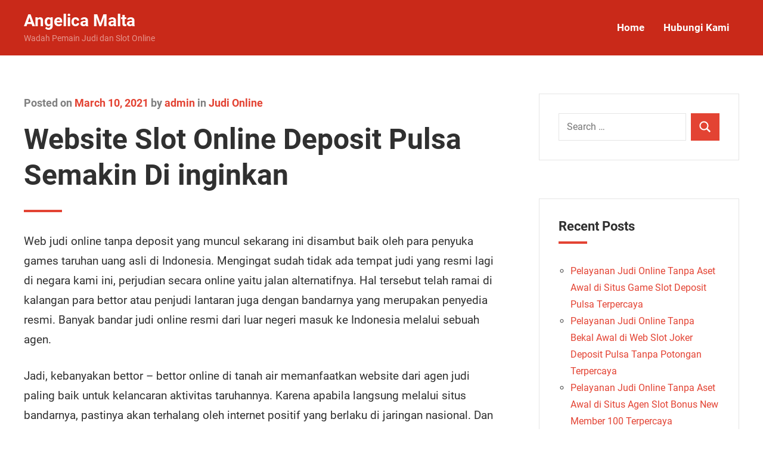

--- FILE ---
content_type: text/html; charset=UTF-8
request_url: https://angelicamalta.com/website-slot-online-deposit-pulsa-semakin-di-inginkan/
body_size: 6217
content:
<!DOCTYPE html>
<html lang="en-US">

<head>
<meta charset="UTF-8">
<meta name="viewport" content="width=device-width, initial-scale=1">
<link rel="profile" href="https://gmpg.org/xfn/11">

<title>Website Slot Online Deposit Pulsa Semakin Di inginkan &#8211; Angelica Malta</title>
<meta name='robots' content='max-image-preview:large' />
<link rel='dns-prefetch' href='//s.w.org' />
<link rel="alternate" type="application/rss+xml" title="Angelica Malta &raquo; Feed" href="https://angelicamalta.com/feed/" />
<link rel="alternate" type="application/rss+xml" title="Angelica Malta &raquo; Comments Feed" href="https://angelicamalta.com/comments/feed/" />
		<script type="text/javascript">
			window._wpemojiSettings = {"baseUrl":"https:\/\/s.w.org\/images\/core\/emoji\/13.0.1\/72x72\/","ext":".png","svgUrl":"https:\/\/s.w.org\/images\/core\/emoji\/13.0.1\/svg\/","svgExt":".svg","source":{"concatemoji":"https:\/\/angelicamalta.com\/wp-includes\/js\/wp-emoji-release.min.js?ver=5.7.14"}};
			!function(e,a,t){var n,r,o,i=a.createElement("canvas"),p=i.getContext&&i.getContext("2d");function s(e,t){var a=String.fromCharCode;p.clearRect(0,0,i.width,i.height),p.fillText(a.apply(this,e),0,0);e=i.toDataURL();return p.clearRect(0,0,i.width,i.height),p.fillText(a.apply(this,t),0,0),e===i.toDataURL()}function c(e){var t=a.createElement("script");t.src=e,t.defer=t.type="text/javascript",a.getElementsByTagName("head")[0].appendChild(t)}for(o=Array("flag","emoji"),t.supports={everything:!0,everythingExceptFlag:!0},r=0;r<o.length;r++)t.supports[o[r]]=function(e){if(!p||!p.fillText)return!1;switch(p.textBaseline="top",p.font="600 32px Arial",e){case"flag":return s([127987,65039,8205,9895,65039],[127987,65039,8203,9895,65039])?!1:!s([55356,56826,55356,56819],[55356,56826,8203,55356,56819])&&!s([55356,57332,56128,56423,56128,56418,56128,56421,56128,56430,56128,56423,56128,56447],[55356,57332,8203,56128,56423,8203,56128,56418,8203,56128,56421,8203,56128,56430,8203,56128,56423,8203,56128,56447]);case"emoji":return!s([55357,56424,8205,55356,57212],[55357,56424,8203,55356,57212])}return!1}(o[r]),t.supports.everything=t.supports.everything&&t.supports[o[r]],"flag"!==o[r]&&(t.supports.everythingExceptFlag=t.supports.everythingExceptFlag&&t.supports[o[r]]);t.supports.everythingExceptFlag=t.supports.everythingExceptFlag&&!t.supports.flag,t.DOMReady=!1,t.readyCallback=function(){t.DOMReady=!0},t.supports.everything||(n=function(){t.readyCallback()},a.addEventListener?(a.addEventListener("DOMContentLoaded",n,!1),e.addEventListener("load",n,!1)):(e.attachEvent("onload",n),a.attachEvent("onreadystatechange",function(){"complete"===a.readyState&&t.readyCallback()})),(n=t.source||{}).concatemoji?c(n.concatemoji):n.wpemoji&&n.twemoji&&(c(n.twemoji),c(n.wpemoji)))}(window,document,window._wpemojiSettings);
		</script>
		<style type="text/css">
img.wp-smiley,
img.emoji {
	display: inline !important;
	border: none !important;
	box-shadow: none !important;
	height: 1em !important;
	width: 1em !important;
	margin: 0 .07em !important;
	vertical-align: -0.1em !important;
	background: none !important;
	padding: 0 !important;
}
</style>
	<link rel='stylesheet' id='gt-drive-theme-fonts-css'  href='https://angelicamalta.com/wp-content/fonts/5549098826eb5e9419f78964451fae43.css?ver=20210105' type='text/css' media='all' />
<link rel='stylesheet' id='wp-block-library-css'  href='https://angelicamalta.com/wp-includes/css/dist/block-library/style.min.css?ver=5.7.14' type='text/css' media='all' />
<link rel='stylesheet' id='contact-form-7-css'  href='https://angelicamalta.com/wp-content/plugins/contact-form-7/includes/css/styles.css?ver=5.4.2' type='text/css' media='all' />
<link rel='stylesheet' id='gt-drive-stylesheet-css'  href='https://angelicamalta.com/wp-content/themes/gt-drive/style.css?ver=1.3.1' type='text/css' media='all' />
<script type='text/javascript' src='https://angelicamalta.com/wp-includes/js/jquery/jquery.min.js?ver=3.5.1' id='jquery-core-js'></script>
<script type='text/javascript' src='https://angelicamalta.com/wp-includes/js/jquery/jquery-migrate.min.js?ver=3.3.2' id='jquery-migrate-js'></script>
<script type='text/javascript' src='https://angelicamalta.com/wp-content/themes/gt-drive/assets/js/svgxuse.min.js?ver=1.2.4' id='svgxuse-js'></script>
<link rel="https://api.w.org/" href="https://angelicamalta.com/wp-json/" /><link rel="alternate" type="application/json" href="https://angelicamalta.com/wp-json/wp/v2/posts/460" /><link rel="EditURI" type="application/rsd+xml" title="RSD" href="https://angelicamalta.com/xmlrpc.php?rsd" />
<link rel="wlwmanifest" type="application/wlwmanifest+xml" href="https://angelicamalta.com/wp-includes/wlwmanifest.xml" /> 
<meta name="generator" content="WordPress 5.7.14" />
<link rel="canonical" href="https://angelicamalta.com/website-slot-online-deposit-pulsa-semakin-di-inginkan/" />
<link rel='shortlink' href='https://angelicamalta.com/?p=460' />
<link rel="alternate" type="application/json+oembed" href="https://angelicamalta.com/wp-json/oembed/1.0/embed?url=https%3A%2F%2Fangelicamalta.com%2Fwebsite-slot-online-deposit-pulsa-semakin-di-inginkan%2F" />
<link rel="alternate" type="text/xml+oembed" href="https://angelicamalta.com/wp-json/oembed/1.0/embed?url=https%3A%2F%2Fangelicamalta.com%2Fwebsite-slot-online-deposit-pulsa-semakin-di-inginkan%2F&#038;format=xml" />
</head>

<body class="post-template-default single single-post postid-460 single-format-standard primary-navigation-active tags-hidden is-blog-page has-sidebar">

	<div id="page" class="site">
		<a class="skip-link screen-reader-text" href="#content">Skip to content</a>

				
		

		<header id="masthead" class="site-header" role="banner">

			<div class="header-main">

				
<div id="logo" class="site-branding">

	
	<div class="site-info">
		
			<p class="site-title"><a href="https://angelicamalta.com/" rel="home">Angelica Malta</a></p>

				
			<p class="site-description">Wadah Pemain Judi dan Slot Online</p>

				</div>

</div><!-- .site-branding -->

				

	<button class="menu-toggle" aria-controls="top-menu" aria-expanded="false">
		<svg class="icon icon-menu" aria-hidden="true" role="img"> <use xlink:href="https://angelicamalta.com/wp-content/themes/gt-drive/assets/icons/genericons-neue.svg#menu"></use> </svg><svg class="icon icon-close" aria-hidden="true" role="img"> <use xlink:href="https://angelicamalta.com/wp-content/themes/gt-drive/assets/icons/genericons-neue.svg#close"></use> </svg>		<span class="menu-toggle-text">Menu</span>
	</button>

	<div class="primary-navigation">

		
			<nav id="site-navigation" class="main-navigation" role="navigation" aria-label="Primary Menu">

				<ul id="menu-menu" class="menu"><li id="menu-item-63" class="menu-item menu-item-type-custom menu-item-object-custom menu-item-home menu-item-63"><a href="https://angelicamalta.com/">Home</a></li>
<li id="menu-item-64" class="menu-item menu-item-type-post_type menu-item-object-page menu-item-64"><a href="https://angelicamalta.com/hubungi-kami/">Hubungi Kami</a></li>
</ul>			</nav><!-- #site-navigation -->

		
		
	</div><!-- .primary-navigation -->



			</div><!-- .header-main -->

		</header><!-- #masthead -->

		
				
		
		<div id="content" class="site-content">

			<main id="main" class="site-main" role="main">

								
<article id="post-460" class="post-460 post type-post status-publish format-standard hentry category-judi-online tag-slot-joker-deposit-pulsa-5000-tanpa-potongan">

	<header class="post-header entry-header">

		
		<div class="entry-meta"><span class="posted-on">Posted on <a href="https://angelicamalta.com/website-slot-online-deposit-pulsa-semakin-di-inginkan/" rel="bookmark"><time class="entry-date published updated" datetime="2021-03-10T09:18:20+00:00">March 10, 2021</time></a></span><span class="posted-by"> by <span class="author vcard"><a class="url fn n" href="https://angelicamalta.com/author/admin/" title="View all posts by admin" rel="author">admin</a></span></span><span class="posted-in"> in <a href="https://angelicamalta.com/category/judi-online/" rel="category tag">Judi Online</a></span></div>
		<h1 class="post-title entry-title">Website Slot Online Deposit Pulsa Semakin Di inginkan</h1>
	</header><!-- .entry-header -->

	<div class="entry-content">

		<p>Web judi online tanpa deposit yang muncul sekarang ini disambut baik oleh para penyuka games taruhan uang asli di Indonesia. Mengingat sudah tidak ada tempat judi yang resmi lagi di negara kami ini, perjudian secara online yaitu jalan alternatifnya. Hal tersebut telah ramai di kalangan para bettor atau penjudi lantaran juga dengan bandarnya yang merupakan penyedia resmi. Banyak bandar judi online resmi dari luar negeri masuk ke Indonesia melalui sebuah agen.</p>
<p>Jadi, kebanyakan bettor – bettor online di tanah air memanfaatkan website dari agen judi paling baik untuk kelancaran aktivitas taruhannya. Karena apabila langsung melalui situs bandarnya, pastinya akan terhalang oleh internet positif yang berlaku di jaringan nasional. Dan seandainya bersama agen, maka kita tidak butuh menggunakan VPN dan langsung bisa memasuki permainan judi pada bandar pusat.</p>
<p>Tidak cuma itu, dalam web agen juga membawa fasilitas perjudian yang tidak asing bagi Kita Karena yang mengoperasikan agen ini yakni orang Indonesia juga. Mereka pilih game – games judi terpopuler dari bandar besar utk bisa dinikmati oleh para bettor tanah air. Jadi pada intinya, kami sanggup bermain game judi online dari bandar resmi luar negara yang bersistem sesuai keperluan Kita Yang mana feature – feature yang disajikan ini dibuat utk kami supaya sanggup beradaptasi dengan games taruhan modern.</p>
<h2>Raih Angan-angan Besar dengan Gabung di Web Agen Slot Joker123 Indonesia</h2>
<p>Saat Anda sudah bergabung atau menjadi member dalam situs agen judi online Indonesia, maka akan mudah mengerjakan taruhan. Dimana kemudahan tersebut yang tidak Anda temukan di perbandaran judi darat, antara yang lain merupakan sebagai berikut:</p>
<p>• Kemudahan Memasuki Permainan<br />
Di dalam satu situs agen, bakal ada banyak game yang bidangnya berbeda beda. Karena seperti yang dikatakan bahwa game – permainan pilihan dapat didatangkan dalam satu tempat. Nah, situs itulah yang menjadi wadah games dari bandar – bandar Populer Jadi disaat Anda memiliki satu akun, maka mahir utk memasuki permainan apa saja yang Sedia Pastinya Anda piawai leluasa keluar masuk ke games apa pun tanpa ada Ganjalan Kemudahan yang seperti ini juga tentunya sulit untuk Anda lakukan jika main-main dengan bandar konvensional. Misalnya saja merasa sungkan atau malu dengan pemain lain.</p>
<p>• Kemudahan dalam Proses Transaksi<br />
Buat transaki dengan bandar online ini juga mudah. Metode utamanya adalah memanfaatkan rekening bank. Sedangkan type bank yang beri dukungan proses ini merupakan seperti Mandiri, BCA, BNI dan BRI. Untuk metode yang lain yakni menggunakan pulsa dan juga ewallet seperti ovo dan gopay. Dengan beberapa metode ini, keuangan dalam berjudian sanggup terjadi dengan rapi. Baik itu utk deposit maupun withdraw, yang mana dapat dilakukan dalam beberapa menit saja.</p>
<p>• Kemudahan Menyatukan Modal<br />
Dalam perjudian, terkumpulnya banyak bekal lantaran oleh dua hal, merupakan merogoh kantong dan memenangkan Game Jikalau bersama situs judi online tanpa isi saldo terbaik terdapat tiga hal, yang mana satu laginya yaitu dari bonus. Anda dapat mengumpulkan bekal yang lebih dengan mengikuti segala promo situs judi. Dari kesekian jumlahnya promo yang ditawarkan itu bakal menghasilkan bonus. Dimana seluruh bonus itu akan masuk ke akun Anda sebagai saldo. Jadi, semakin Anda paham dengan penawaran prmosinya, maka makin berpeluang besar utk meraih bekal gratis.</p>
<p>• Mudahnya Mengetahui Pasaran Judi Dunia<br />
Beberapa game yang memiliki pasaran teramai yaitu seperti togel dan taruhan bola. Keluaran nomor togel atau info lainnya bisa Anda ketahui secara langsung dengan terhubung Situs Atau juga pasaran bola yang kerap mengalami turun dan naiknya nilai odds menjadi pertimbangan para pemain judi. Jadi disini Anda dapat mengetahui pasaran dengan nilai odds terbaik secara langsung. Lalu utk informasi tidak cuma dari ke-2 game tersebut mahir Anda terima lewat SMS, email atau whatsapp. Pihak situs akan mengirimkan ke kontak Anda yang sesuai dengan data akun judi.</p>
				<p class="entry-tags">Tags: <a href="https://angelicamalta.com/tag/slot-joker-deposit-pulsa-5000-tanpa-potongan/" rel="tag">Slot Joker Deposit Pulsa 5000 Tanpa Potongan</a></p>
	</div><!-- .entry-content -->

		
</article>

		</main><!-- #main -->

		
	<section id="secondary" class="sidebar widget-area" role="complementary">

		<div id="search-2" class="widget widget_search">
<form role="search" method="get" class="search-form" action="https://angelicamalta.com/">
	<label>
		<span class="screen-reader-text">Search for:</span>
		<input type="search" class="search-field"
			placeholder="Search &hellip;"
			value="" name="s"
			title="Search for:" />
	</label>
	<button type="submit" class="search-submit">
		<svg class="icon icon-search" aria-hidden="true" role="img"> <use xlink:href="https://angelicamalta.com/wp-content/themes/gt-drive/assets/icons/genericons-neue.svg#search"></use> </svg>		<span class="screen-reader-text">Search</span>
	</button>
</form>
</div>
		<div id="recent-posts-2" class="widget widget_recent_entries">
		<h3 class="widget-title">Recent Posts</h3>
		<ul>
											<li>
					<a href="https://angelicamalta.com/pelayanan-judi-online-tanpa-aset-awal-di-situs-game-slot-deposit-pulsa-terpercaya/">Pelayanan Judi Online Tanpa Aset Awal di Situs Game Slot Deposit Pulsa Terpercaya</a>
									</li>
											<li>
					<a href="https://angelicamalta.com/pelayanan-judi-online-tanpa-bekal-awal-di-web-slot-joker-deposit-pulsa-tanpa-potongan-terpercaya/">Pelayanan Judi Online Tanpa Bekal Awal di Web Slot Joker Deposit Pulsa Tanpa Potongan Terpercaya</a>
									</li>
											<li>
					<a href="https://angelicamalta.com/pelayanan-judi-online-tanpa-aset-awal-di-situs-agen-slot-bonus-new-member-100-terpercaya/">Pelayanan Judi Online Tanpa Aset Awal di Situs Agen Slot Bonus New Member 100 Terpercaya</a>
									</li>
											<li>
					<a href="https://angelicamalta.com/layanan-judi-online-tanpa-aset-awal-di-website-slot-deposit-pulsa-tanpa-potongan-terpercaya/">Layanan Judi Online Tanpa Aset Awal di Website Slot Deposit Pulsa Tanpa Potongan Terpercaya</a>
									</li>
											<li>
					<a href="https://angelicamalta.com/pelayanan-judi-online-tanpa-modal-awal-di-website-agen-slot-joker123-terpercaya/">Pelayanan Judi Online Tanpa Modal Awal di Website Agen Slot Joker123 Terpercaya</a>
									</li>
					</ul>

		</div><div id="categories-2" class="widget widget_categories"><h3 class="widget-title">Categories</h3>
			<ul>
					<li class="cat-item cat-item-5"><a href="https://angelicamalta.com/category/agen-sbobet/">Agen Sbobet</a>
</li>
	<li class="cat-item cat-item-4"><a href="https://angelicamalta.com/category/casino-online/">Casino Online</a>
</li>
	<li class="cat-item cat-item-2"><a href="https://angelicamalta.com/category/judi-online/">Judi Online</a>
</li>
	<li class="cat-item cat-item-3"><a href="https://angelicamalta.com/category/slot-online/">Slot Online</a>
</li>
			</ul>

			</div><div id="archives-2" class="widget widget_archive"><h3 class="widget-title">Archives</h3>
			<ul>
					<li><a href='https://angelicamalta.com/2022/12/'>December 2022</a></li>
	<li><a href='https://angelicamalta.com/2022/11/'>November 2022</a></li>
	<li><a href='https://angelicamalta.com/2022/10/'>October 2022</a></li>
	<li><a href='https://angelicamalta.com/2022/09/'>September 2022</a></li>
	<li><a href='https://angelicamalta.com/2022/08/'>August 2022</a></li>
	<li><a href='https://angelicamalta.com/2022/04/'>April 2022</a></li>
	<li><a href='https://angelicamalta.com/2022/03/'>March 2022</a></li>
	<li><a href='https://angelicamalta.com/2022/02/'>February 2022</a></li>
	<li><a href='https://angelicamalta.com/2022/01/'>January 2022</a></li>
	<li><a href='https://angelicamalta.com/2021/12/'>December 2021</a></li>
	<li><a href='https://angelicamalta.com/2021/11/'>November 2021</a></li>
	<li><a href='https://angelicamalta.com/2021/10/'>October 2021</a></li>
	<li><a href='https://angelicamalta.com/2021/09/'>September 2021</a></li>
	<li><a href='https://angelicamalta.com/2021/08/'>August 2021</a></li>
	<li><a href='https://angelicamalta.com/2021/07/'>July 2021</a></li>
	<li><a href='https://angelicamalta.com/2021/06/'>June 2021</a></li>
	<li><a href='https://angelicamalta.com/2021/05/'>May 2021</a></li>
	<li><a href='https://angelicamalta.com/2021/04/'>April 2021</a></li>
	<li><a href='https://angelicamalta.com/2021/03/'>March 2021</a></li>
	<li><a href='https://angelicamalta.com/2021/02/'>February 2021</a></li>
	<li><a href='https://angelicamalta.com/2021/01/'>January 2021</a></li>
	<li><a href='https://angelicamalta.com/2020/12/'>December 2020</a></li>
	<li><a href='https://angelicamalta.com/2020/11/'>November 2020</a></li>
	<li><a href='https://angelicamalta.com/2020/10/'>October 2020</a></li>
	<li><a href='https://angelicamalta.com/2020/09/'>September 2020</a></li>
	<li><a href='https://angelicamalta.com/2020/08/'>August 2020</a></li>
	<li><a href='https://angelicamalta.com/2020/07/'>July 2020</a></li>
	<li><a href='https://angelicamalta.com/2020/06/'>June 2020</a></li>
	<li><a href='https://angelicamalta.com/2020/05/'>May 2020</a></li>
	<li><a href='https://angelicamalta.com/2020/04/'>April 2020</a></li>
	<li><a href='https://angelicamalta.com/2020/03/'>March 2020</a></li>
	<li><a href='https://angelicamalta.com/2020/02/'>February 2020</a></li>
	<li><a href='https://angelicamalta.com/2020/01/'>January 2020</a></li>
			</ul>

			</div>
	</section><!-- #secondary -->

	
	</div><!-- #content -->

		
	<footer id="colophon" class="site-footer">

		
	</footer>

	
</div><!-- #page -->

<script type='text/javascript' src='https://angelicamalta.com/wp-includes/js/dist/vendor/wp-polyfill.min.js?ver=7.4.4' id='wp-polyfill-js'></script>
<script type='text/javascript' id='wp-polyfill-js-after'>
( 'fetch' in window ) || document.write( '<script src="https://angelicamalta.com/wp-includes/js/dist/vendor/wp-polyfill-fetch.min.js?ver=3.0.0"></scr' + 'ipt>' );( document.contains ) || document.write( '<script src="https://angelicamalta.com/wp-includes/js/dist/vendor/wp-polyfill-node-contains.min.js?ver=3.42.0"></scr' + 'ipt>' );( window.DOMRect ) || document.write( '<script src="https://angelicamalta.com/wp-includes/js/dist/vendor/wp-polyfill-dom-rect.min.js?ver=3.42.0"></scr' + 'ipt>' );( window.URL && window.URL.prototype && window.URLSearchParams ) || document.write( '<script src="https://angelicamalta.com/wp-includes/js/dist/vendor/wp-polyfill-url.min.js?ver=3.6.4"></scr' + 'ipt>' );( window.FormData && window.FormData.prototype.keys ) || document.write( '<script src="https://angelicamalta.com/wp-includes/js/dist/vendor/wp-polyfill-formdata.min.js?ver=3.0.12"></scr' + 'ipt>' );( Element.prototype.matches && Element.prototype.closest ) || document.write( '<script src="https://angelicamalta.com/wp-includes/js/dist/vendor/wp-polyfill-element-closest.min.js?ver=2.0.2"></scr' + 'ipt>' );( 'objectFit' in document.documentElement.style ) || document.write( '<script src="https://angelicamalta.com/wp-includes/js/dist/vendor/wp-polyfill-object-fit.min.js?ver=2.3.4"></scr' + 'ipt>' );
</script>
<script type='text/javascript' id='contact-form-7-js-extra'>
/* <![CDATA[ */
var wpcf7 = {"api":{"root":"https:\/\/angelicamalta.com\/wp-json\/","namespace":"contact-form-7\/v1"}};
/* ]]> */
</script>
<script type='text/javascript' src='https://angelicamalta.com/wp-content/plugins/contact-form-7/includes/js/index.js?ver=5.4.2' id='contact-form-7-js'></script>
<script type='text/javascript' id='gt-drive-navigation-js-extra'>
/* <![CDATA[ */
var gtDriveScreenReaderText = {"expand":"Expand child menu","collapse":"Collapse child menu","icon":"<svg class=\"icon icon-expand\" aria-hidden=\"true\" role=\"img\"> <use xlink:href=\"https:\/\/angelicamalta.com\/wp-content\/themes\/gt-drive\/assets\/icons\/genericons-neue.svg#expand\"><\/use> <\/svg>"};
/* ]]> */
</script>
<script type='text/javascript' src='https://angelicamalta.com/wp-content/themes/gt-drive/assets/js/navigation.min.js?ver=20200327' id='gt-drive-navigation-js'></script>
<script type='text/javascript' src='https://angelicamalta.com/wp-includes/js/wp-embed.min.js?ver=5.7.14' id='wp-embed-js'></script>

<script defer src="https://static.cloudflareinsights.com/beacon.min.js/vcd15cbe7772f49c399c6a5babf22c1241717689176015" integrity="sha512-ZpsOmlRQV6y907TI0dKBHq9Md29nnaEIPlkf84rnaERnq6zvWvPUqr2ft8M1aS28oN72PdrCzSjY4U6VaAw1EQ==" data-cf-beacon='{"version":"2024.11.0","token":"47473bae5bb445938937f12599abda76","r":1,"server_timing":{"name":{"cfCacheStatus":true,"cfEdge":true,"cfExtPri":true,"cfL4":true,"cfOrigin":true,"cfSpeedBrain":true},"location_startswith":null}}' crossorigin="anonymous"></script>
</body>
</html>
